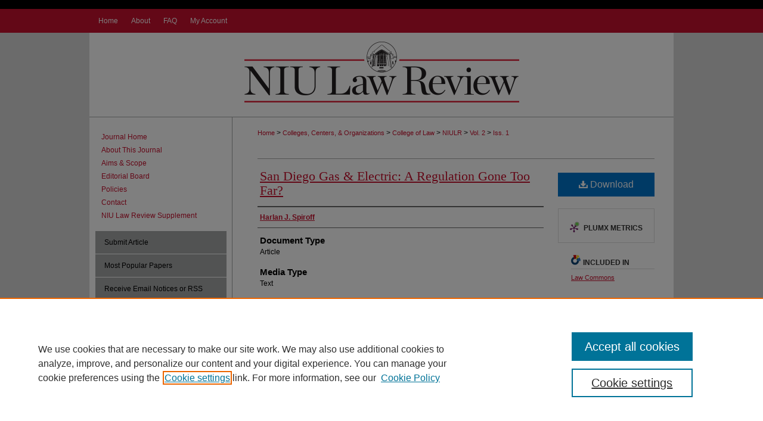

--- FILE ---
content_type: text/html; charset=UTF-8
request_url: https://huskiecommons.lib.niu.edu/niulr/vol2/iss1/6/
body_size: 8469
content:

<!DOCTYPE html>
<html lang="en">
<head><!-- inj yui3-seed: --><script type='text/javascript' src='//cdnjs.cloudflare.com/ajax/libs/yui/3.6.0/yui/yui-min.js'></script><script type='text/javascript' src='//ajax.googleapis.com/ajax/libs/jquery/1.10.2/jquery.min.js'></script><!-- Adobe Analytics --><script type='text/javascript' src='https://assets.adobedtm.com/4a848ae9611a/d0e96722185b/launch-d525bb0064d8.min.js'></script><script type='text/javascript' src=/assets/nr_browser_production.js></script>

<!-- def.1 -->
<meta charset="utf-8">
<meta name="viewport" content="width=device-width">
<title>
"San Diego Gas & Electric: A Regulation Gone Too Far?" by Harlan J. Spiroff
</title>


<!-- FILE article_meta-tags.inc --><!-- FILE: /srv/sequoia/main/data/assets/site/article_meta-tags.inc -->
<meta itemprop="name" content="San Diego Gas &amp; Electric: A Regulation Gone Too Far?">
<meta property="og:title" content="San Diego Gas &amp; Electric: A Regulation Gone Too Far?">
<meta name="twitter:title" content="San Diego Gas &amp; Electric: A Regulation Gone Too Far?">
<meta property="article:author" content="Harlan J. Spiroff">
<meta name="author" content="Harlan J. Spiroff">
<meta name="robots" content="noodp, noydir">
<meta name="description" content="This note analyzes the dissenting view of the Court that the mere imposition of a zoning regulation can affect a permanent or temporary taking of property for which compensation must be paid under the fifth and fourteenth amendments.">
<meta itemprop="description" content="This note analyzes the dissenting view of the Court that the mere imposition of a zoning regulation can affect a permanent or temporary taking of property for which compensation must be paid under the fifth and fourteenth amendments.">
<meta name="twitter:description" content="This note analyzes the dissenting view of the Court that the mere imposition of a zoning regulation can affect a permanent or temporary taking of property for which compensation must be paid under the fifth and fourteenth amendments.">
<meta property="og:description" content="This note analyzes the dissenting view of the Court that the mere imposition of a zoning regulation can affect a permanent or temporary taking of property for which compensation must be paid under the fifth and fourteenth amendments.">
<meta name="keywords" content="law, zoning regulations, compensation, regulatory takings, Fifth Amendment, Fourteenth Amendment">
<meta name="bepress_citation_journal_title" content="Northern Illinois University Law Review">
<meta name="bepress_citation_firstpage" content="143">
<meta name="bepress_citation_lastpage" content="166">
<meta name="bepress_citation_author" content="Spiroff, Harlan J.">
<meta name="bepress_citation_title" content="San Diego Gas &amp; Electric: A Regulation Gone Too Far?">
<meta name="bepress_citation_date" content="1981">
<meta name="bepress_citation_volume" content="2">
<meta name="bepress_citation_issue" content="1">
<!-- FILE: /srv/sequoia/main/data/assets/site/ir_download_link.inc -->
<!-- FILE: /srv/sequoia/main/data/assets/site/article_meta-tags.inc (cont) -->
<meta name="bepress_citation_pdf_url" content="https://huskiecommons.lib.niu.edu/cgi/viewcontent.cgi?article=1832&amp;context=niulr">
<meta name="bepress_citation_abstract_html_url" content="https://huskiecommons.lib.niu.edu/niulr/vol2/iss1/6">
<meta name="bepress_citation_publisher" content="Northern Illinois University Law Review">
<meta name="bepress_citation_online_date" content="2022/6/8">
<meta name="viewport" content="width=device-width">
<!-- Additional Twitter data -->
<meta name="twitter:card" content="summary">
<!-- Additional Open Graph data -->
<meta property="og:type" content="article">
<meta property="og:url" content="https://huskiecommons.lib.niu.edu/niulr/vol2/iss1/6">
<meta property="og:site_name" content="Huskie Commons">




<!-- FILE: article_meta-tags.inc (cont) -->
<meta name="bepress_is_article_cover_page" content="1">


<!-- sh.1 -->
<link rel="stylesheet" href="/niulr/ir-journal-style.css" type="text/css" media="screen">
<link rel="alternate" type="application/rss+xml" title="Northern Illinois University Law Review Newsfeed" href="/niulr/recent.rss">
<link rel="shortcut icon" href="/favicon.ico" type="image/x-icon">

<link type="text/css" rel="stylesheet" href="/assets/floatbox/floatbox.css">
<script type="text/javascript" src="/assets/jsUtilities.js"></script>
<script type="text/javascript" src="/assets/footnoteLinks.js"></script>
<link rel="stylesheet" href="/ir-print.css" type="text/css" media="print">
<!--[if IE]>
<link rel="stylesheet" href="/ir-ie.css" type="text/css" media="screen">
<![endif]-->
<!-- end sh.1 -->




<script type="text/javascript">var pageData = {"page":{"environment":"prod","productName":"bpdg","language":"en","name":"ir_journal:volume:issue:article","businessUnit":"els:rp:st"},"visitor":{}};</script>

</head>
<body >
<!-- FILE /srv/sequoia/main/data/assets/site/ir_journal/header.pregen -->

	<!-- FILE: /srv/sequoia/main/data/assets/site/ir_journal/header_custom.inc --><!-- FILE: /srv/sequoia/main/data/assets/site/mobile_nav.inc --><!--[if !IE]>-->
<script src="/assets/scripts/dc-mobile/dc-responsive-nav.js"></script>

<header id="mobile-nav" class="nav-down device-fixed-height" style="visibility: hidden;">
  
  
  <nav class="nav-collapse">
    <ul>
      <li class="menu-item active device-fixed-width"><a href="https://huskiecommons.lib.niu.edu" title="Home" data-scroll >Home</a></li>
      <li class="menu-item device-fixed-width"><a href="https://huskiecommons.lib.niu.edu/do/search/advanced/" title="Search" data-scroll ><i class="icon-search"></i> Search</a></li>
      <li class="menu-item device-fixed-width"><a href="https://huskiecommons.lib.niu.edu/communities.html" title="Browse" data-scroll >Browse Collections</a></li>
      <li class="menu-item device-fixed-width"><a href="/cgi/myaccount.cgi?context=" title="My Account" data-scroll >My Account</a></li>
      <li class="menu-item device-fixed-width"><a href="https://huskiecommons.lib.niu.edu/about.html" title="About" data-scroll >About</a></li>
      <li class="menu-item device-fixed-width"><a href="https://network.bepress.com" title="Digital Commons Network" data-scroll ><img width="16" height="16" alt="DC Network" style="vertical-align:top;" src="/assets/md5images/8e240588cf8cd3a028768d4294acd7d3.png"> Digital Commons Network™</a></li>
    </ul>
  </nav>
</header>

<script src="/assets/scripts/dc-mobile/dc-mobile-nav.js"></script>
<!--<![endif]-->
<!-- FILE: /srv/sequoia/main/data/assets/site/ir_journal/header_custom.inc (cont) -->



<div id="niulr">
	<div id="container">
		<a href="#main" class="skiplink" accesskey="2" >Skip to main content</a>

		
			<div id="navigation">
				<!-- FILE: /srv/sequoia/main/data/assets/site/ir_navigation.inc --><div id="tabs" role="navigation" aria-label="Main"><ul><li id="tabone"><a href="https://huskiecommons.lib.niu.edu" title="Home" ><span>Home</span></a></li><li id="tabtwo"><a href="https://huskiecommons.lib.niu.edu/about.html" title="About" ><span>About</span></a></li><li id="tabthree"><a href="https://huskiecommons.lib.niu.edu/faq.html" title="FAQ" ><span>FAQ</span></a></li><li id="tabfour"><a href="https://huskiecommons.lib.niu.edu/cgi/myaccount.cgi?context=" title="My Account" ><span>My Account</span></a></li></ul></div>


<!-- FILE: /srv/sequoia/main/data/assets/site/ir_journal/header_custom.inc (cont) -->
			</div>			
					
			<div id="header">
				<a href="https://huskiecommons.lib.niu.edu/niulr" id="banner_link" title="Northern Illinois University Law Review" >
					<img id="banner_image" alt="Northern Illinois University Law Review" width='980' height='142' src="/assets/md5images/0e1ee01dc682fa3471235f7381f07276.png">
				</a>	
				
			</div>
			
			
		<div id="wrapper">
			<div id="content">
				<div id="main" class="text">					
					<!-- FILE: /srv/sequoia/main/data/journals/huskiecommons.lib.niu.edu/niulr/assets/ir_breadcrumb.inc -->
	<ul id="pager">
		<li>&nbsp;</li>
		 
		<li>&nbsp;</li> 
		
	</ul>

<div class="crumbs">
	<p>
		

		
		
		
			<a href="https://huskiecommons.lib.niu.edu" class="ignore" >Home</a>
		
		
		
		
		
		
		
		
		 &gt; 
			<a href="https://huskiecommons.lib.niu.edu/allunits" class="ignore" >Colleges, Centers, & Organizations</a>
		
		
		
		
		
		 &gt; 
			<a href="https://huskiecommons.lib.niu.edu/clg-law" class="ignore" >College of Law</a>
		
		
		
		
		
		 &gt; 
			<a href="https://huskiecommons.lib.niu.edu/niulr" class="ignore" >NIULR</a>
		
		
		
		 &gt; 
			<a href="https://huskiecommons.lib.niu.edu/niulr/vol2" class="ignore" >Vol. 2</a>
		
		
		
		
		
		
		 &gt; 
			<a href="https://huskiecommons.lib.niu.edu/niulr/vol2/iss1" class="ignore" >Iss. 1</a>
		
		
		
		
		
	</p>
</div>

<div class="clear">&nbsp;</div>
<!-- FILE: /srv/sequoia/main/data/assets/site/ir_journal/header_custom.inc (cont) -->
					
						<!-- FILE: /srv/sequoia/main/data/assets/site/ir_journal/volume/issue/ir_journal_logo.inc -->





 





<!-- FILE: /srv/sequoia/main/data/assets/site/ir_journal/header_custom.inc (cont) -->
					

<!-- FILE: /srv/sequoia/main/data/assets/site/ir_journal/header.pregen (cont) -->

<script type="text/javascript" src="/assets/floatbox/floatbox.js"></script>
<!-- FILE: /srv/sequoia/main/data/assets/site/ir_journal/article_info.inc --><!-- FILE: /srv/sequoia/main/data/assets/site/openurl.inc -->
<!-- FILE: /srv/sequoia/main/data/assets/site/ir_journal/article_info.inc (cont) -->
<!-- FILE: /srv/sequoia/main/data/assets/site/ir_download_link.inc -->
<!-- FILE: /srv/sequoia/main/data/assets/site/ir_journal/article_info.inc (cont) -->
<!-- FILE: /srv/sequoia/main/data/assets/site/ir_journal/ir_article_header.inc --><div id="sub">
<div id="alpha"><!-- FILE: /srv/sequoia/main/data/assets/site/ir_journal/article_info.inc (cont) --><div id='title' class='element'>
<h1><a href='https://huskiecommons.lib.niu.edu/cgi/viewcontent.cgi?article=1832&amp;context=niulr'>San Diego Gas & Electric: A Regulation Gone Too Far?</a></h1>
</div>
<div class='clear'></div>
<div id='authors' class='element'>
<h2 class='visually-hidden'>Authors</h2>
<p class="author"><a href='https://huskiecommons.lib.niu.edu/do/search/?q=author%3A%22Harlan%20J.%20Spiroff%22&start=0&context=26837939'><strong>Harlan J. Spiroff</strong></a><br />
</p></div>
<div class='clear'></div>
<div id='document_type' class='element'>
<h2 class='field-heading'>Document Type</h2>
<p>Article</p>
</div>
<div class='clear'></div>
<div id='media_type' class='element'>
<h2 class='field-heading'>Media Type</h2>
<p>Text</p>
</div>
<div class='clear'></div>
<div id='abstract' class='element'>
<h2 class='field-heading'>Abstract</h2>
<p>This note analyzes the dissenting view of the Court that the mere imposition of a zoning regulation can affect a permanent or temporary taking of property for which compensation must be paid under the fifth and fourteenth amendments.</p>
</div>
<div class='clear'></div>
<div id='fpage' class='element'>
<h2 class='field-heading'>First Page</h2>
<p>143</p>
</div>
<div class='clear'></div>
<div id='lpage' class='element'>
<h2 class='field-heading'>Last Page</h2>
<p>166</p>
</div>
<div class='clear'></div>
<div id='publication_date' class='element'>
<h2 class='field-heading'>Publication Date</h2>
<p>11-1-1981</p>
</div>
<div class='clear'></div>
<div id='department' class='element'>
<h2 class='field-heading'>Department</h2>
<p>College of Law</p>
</div>
<div class='clear'></div>
<div id='issn' class='element'>
<h2 class='field-heading'>ISSN</h2>
<p>0734-1490</p>
</div>
<div class='clear'></div>
<div id='language' class='element'>
<h2 class='field-heading'>Language</h2>
<p>eng</p>
</div>
<div class='clear'></div>
<div id='publisher' class='element'>
<h2 class='field-heading'>Publisher</h2>
<p>Northern Illinois University Law Review</p>
</div>
<div class='clear'></div>
<div id='recommended_citation' class='element'>
<h2 class='field-heading'>Recommended Citation</h2>
<!-- FILE: /srv/sequoia/main/data/huskiecommons.lib.niu.edu/assets/ir_journal/ir_citation.inc -->
<p class="citation">
Spiroff, Harlan J.
(1981)
"San Diego Gas &amp; Electric: A Regulation Gone Too Far?,"
<em>Northern Illinois University Law Review</em>: Vol. 2:
Iss.
1, Article 6.
<br>
</p>
<!-- FILE: /srv/sequoia/main/data/assets/site/ir_journal/article_info.inc (cont) --></div>
<div class='clear'></div>
<div id='custom_citation' class='element'>
<h2 class='field-heading'>Suggested Citation</h2>
<p>Harlan J. Spiroff, Note, San Diego Gas & Electric: A Regulation Gone Too Far?, 2 N. Ill. U. L. Rev. 143 (1981).</p>
</div>
<div class='clear'></div>
</div>
    </div>
    <div id='beta_7-3'>
<!-- FILE: /srv/sequoia/main/data/assets/site/info_box_7_3.inc --><!-- FILE: /srv/sequoia/main/data/assets/site/openurl.inc -->
<!-- FILE: /srv/sequoia/main/data/assets/site/info_box_7_3.inc (cont) -->
<!-- FILE: /srv/sequoia/main/data/assets/site/ir_download_link.inc -->
<!-- FILE: /srv/sequoia/main/data/assets/site/info_box_7_3.inc (cont) -->
	<!-- FILE: /srv/sequoia/main/data/assets/site/info_box_download_button.inc --><div class="aside download-button">
      <a id="pdf" class="btn" href="https://huskiecommons.lib.niu.edu/cgi/viewcontent.cgi?article=1832&amp;context=niulr" title="PDF (1.7&nbsp;MB) opens in new window" target="_blank" > 
    	<i class="icon-download-alt" aria-hidden="true"></i>
        Download
      </a>
</div>
<!-- FILE: /srv/sequoia/main/data/assets/site/info_box_7_3.inc (cont) -->
	<!-- FILE: /srv/sequoia/main/data/assets/site/info_box_embargo.inc -->
<!-- FILE: /srv/sequoia/main/data/assets/site/info_box_7_3.inc (cont) -->
<!-- FILE: /srv/sequoia/main/data/assets/site/info_box_custom_upper.inc -->
<!-- FILE: /srv/sequoia/main/data/assets/site/info_box_7_3.inc (cont) -->
<!-- FILE: /srv/sequoia/main/data/assets/site/info_box_openurl.inc -->
<!-- FILE: /srv/sequoia/main/data/assets/site/info_box_7_3.inc (cont) -->
<!-- FILE: /srv/sequoia/main/data/assets/site/info_box_article_metrics.inc -->
<div id="article-stats" class="aside hidden">
    <p class="article-downloads-wrapper hidden"><span id="article-downloads"></span> DOWNLOADS</p>
    <p class="article-stats-date hidden">Since June 08, 2022</p>
    <p class="article-plum-metrics">
        <a href="https://plu.mx/plum/a/?repo_url=https://huskiecommons.lib.niu.edu/niulr/vol2/iss1/6" class="plumx-plum-print-popup plum-bigben-theme" data-badge="true" data-hide-when-empty="true" ></a>
    </p>
</div>
<script type="text/javascript" src="//cdn.plu.mx/widget-popup.js"></script>
<!-- Article Download Counts -->
<script type="text/javascript" src="/assets/scripts/article-downloads.pack.js"></script>
<script type="text/javascript">
    insertDownloads(29617601);
</script>
<!-- Add border to Plum badge & download counts when visible -->
<script>
// bind to event when PlumX widget loads
jQuery('body').bind('plum:widget-load', function(e){
// if Plum badge is visible
  if (jQuery('.PlumX-Popup').length) {
// remove 'hidden' class
  jQuery('#article-stats').removeClass('hidden');
  jQuery('.article-stats-date').addClass('plum-border');
  }
});
// bind to event when page loads
jQuery(window).bind('load',function(e){
// if DC downloads are visible
  if (jQuery('#article-downloads').text().length > 0) {
// add border to aside
  jQuery('#article-stats').removeClass('hidden');
  }
});
</script>
<!-- Adobe Analytics: Download Click Tracker -->
<script>
$(function() {
  // Download button click event tracker for PDFs
  $(".aside.download-button").on("click", "a#pdf", function(event) {
    pageDataTracker.trackEvent('navigationClick', {
      link: {
          location: 'aside download-button',
          name: 'pdf'
      }
    });
  });
  // Download button click event tracker for native files
  $(".aside.download-button").on("click", "a#native", function(event) {
    pageDataTracker.trackEvent('navigationClick', {
        link: {
            location: 'aside download-button',
            name: 'native'
        }
     });
  });
});
</script>
<!-- FILE: /srv/sequoia/main/data/assets/site/info_box_7_3.inc (cont) -->
	<!-- FILE: /srv/sequoia/main/data/assets/site/info_box_disciplines.inc -->
	<div id="beta-disciplines" class="aside">
		<h4>Included in</h4>
	<p>
					<a href="https://network.bepress.com/hgg/discipline/578" title="Law Commons" >Law Commons</a>
	</p>
	</div>
<!-- FILE: /srv/sequoia/main/data/assets/site/info_box_7_3.inc (cont) -->
<!-- FILE: /srv/sequoia/main/data/assets/site/bookmark_widget.inc -->
<div id="share" class="aside">
<h2>Share</h2>
	<div class="a2a_kit a2a_kit_size_24 a2a_default_style">
    	<a class="a2a_button_facebook"></a>
    	<a class="a2a_button_linkedin"></a>
		<a class="a2a_button_whatsapp"></a>
		<a class="a2a_button_email"></a>
    	<a class="a2a_dd"></a>
    	<script async src="https://static.addtoany.com/menu/page.js"></script>
	</div>
</div>
<!-- FILE: /srv/sequoia/main/data/assets/site/info_box_7_3.inc (cont) -->
<!-- FILE: /srv/sequoia/main/data/assets/site/info_box_geolocate.inc --><!-- FILE: /srv/sequoia/main/data/assets/site/ir_geolocate_enabled_and_displayed.inc -->
<!-- FILE: /srv/sequoia/main/data/assets/site/info_box_geolocate.inc (cont) -->
<!-- FILE: /srv/sequoia/main/data/assets/site/info_box_7_3.inc (cont) -->
	<!-- FILE: /srv/sequoia/main/data/assets/site/zotero_coins.inc -->
<span class="Z3988" title="ctx_ver=Z39.88-2004&amp;rft_val_fmt=info%3Aofi%2Ffmt%3Akev%3Amtx%3Ajournal&amp;rft_id=https%3A%2F%2Fhuskiecommons.lib.niu.edu%2Fniulr%2Fvol2%2Fiss1%2F6&amp;rft.atitle=San%20Diego%20Gas%20%26%20Electric%3A%20A%20Regulation%20Gone%20Too%20Far%3F&amp;rft.aufirst=Harlan&amp;rft.aulast=Spiroff&amp;rft.jtitle=Northern%20Illinois%20University%20Law%20Review&amp;rft.volume=2&amp;rft.issue=1&amp;rft.spage=143&amp;rft.epage=166&amp;rft.date=1981-11-01">COinS</span>
<!-- FILE: /srv/sequoia/main/data/assets/site/info_box_7_3.inc (cont) -->
<!-- FILE: /srv/sequoia/main/data/assets/site/info_box_custom_lower.inc -->
<!-- FILE: /srv/sequoia/main/data/assets/site/info_box_7_3.inc (cont) -->
<!-- FILE: /srv/sequoia/main/data/assets/site/ir_journal/article_info.inc (cont) --></div>
<div class='clear'>&nbsp;</div>
<!-- FILE: /srv/sequoia/main/data/assets/site/ir_journal/ir_article_custom_fields.inc -->
<!-- FILE: /srv/sequoia/main/data/assets/site/ir_journal/article_info.inc (cont) -->
	<!-- FILE: /srv/sequoia/main/data/assets/site/ir_display_pdf.inc -->
<div class='clear'>&nbsp;</div>
<div id="display-pdf">
   <object type='application/pdf' data='https://huskiecommons.lib.niu.edu/cgi/viewcontent.cgi?article=1832&amp;context=niulr#toolbar=0&amp;navpanes=0&amp;scrollbar=1' width='660' height='460'>
      <div id="message">
<p>To view the content in your browser, please <a href="https://get.adobe.com/reader/" title="Adobe - Adobe Reader download" >download Adobe Reader</a> or, alternately, <br>
you may <a href="https://huskiecommons.lib.niu.edu/cgi/viewcontent.cgi?article=1832&amp;context=niulr" >Download</a> the file to your hard drive.</p>
 <p> NOTE: The latest versions of Adobe Reader do not support viewing <acronym title="Portable Document Format">PDF</acronym> files within Firefox on Mac OS and if you are using a modern (Intel) Mac, there is no official plugin for viewing <acronym title="Portable Document Format">PDF</acronym> files within the browser window.  </p>
   </object>
</div>
<div class='clear'>&nbsp;</div>
<!-- FILE: /srv/sequoia/main/data/assets/site/ir_journal/article_info.inc (cont) -->
<!-- FILE: /srv/sequoia/main/data/assets/site/ir_journal/volume/issue/article/index.html (cont) --> 

<!-- FILE /srv/sequoia/main/data/assets/site/ir_journal/footer.pregen -->

	<!-- FILE: /srv/sequoia/main/data/assets/site/ir_journal/footer_custom_7_8.inc -->				</div>

<div class="verticalalign">&nbsp;</div>
<div class="clear">&nbsp;</div>

			</div>

				<div id="sidebar">
					<!-- FILE: /srv/sequoia/main/data/assets/site/ir_journal/ir_journal_sidebar_7_8.inc -->

	<!-- FILE: /srv/sequoia/main/data/journals/huskiecommons.lib.niu.edu/niulr/assets/ir_journal_sidebar_links_7_8.inc --><ul class="sb-custom-journal">
	<li class="sb-home">
		<a href="https://huskiecommons.lib.niu.edu/niulr" title="Northern Illinois University Law Review" accesskey="1" >
				Journal Home
		</a>
	</li>
		<li class="sb-about">
			<a href="https://huskiecommons.lib.niu.edu/niulr/about.html" >
				About This Journal
			</a>
		</li>
		<li class="sb-aims">
			<a href="https://huskiecommons.lib.niu.edu/niulr/aimsandscope.html" >
				Aims & Scope
			</a>
		</li>
		<li class="sb-ed-board">
			<a href="https://huskiecommons.lib.niu.edu/niulr/editorialboard.html" >
				Editorial Board
			</a>
		</li>
		<li class="sb-policies">
			<a href="https://huskiecommons.lib.niu.edu/niulr/policies.html" >
				Policies
			</a>
		</li>
		<li class="sb-contact">
			<a href="https://huskiecommons.lib.niu.edu/niulr/contact.html" >
				Contact
			</a>
		</li>
			<li class="sb-contact">
			<a href="https://huskiecommons.lib.niu.edu/niulr/supplement.html" >
				NIU Law Review Supplement
			</a>
		</li>
</ul><!-- FILE: /srv/sequoia/main/data/assets/site/ir_journal/ir_journal_sidebar_7_8.inc (cont) -->
		<!-- FILE: /srv/sequoia/main/data/assets/site/urc_badge.inc -->
<!-- FILE: /srv/sequoia/main/data/assets/site/ir_journal/ir_journal_sidebar_7_8.inc (cont) -->
		<!-- FILE: /srv/sequoia/main/data/assets/site/lrc_badge.inc -->
<!-- FILE: /srv/sequoia/main/data/assets/site/ir_journal/ir_journal_sidebar_7_8.inc (cont) -->
	<!-- FILE: /srv/sequoia/main/data/assets/site/ir_journal/ir_journal_navcontainer_7_8.inc --><div id="navcontainer">
	<ul id="navlist">
			<li class="sb-submit">
				<a href="https://huskiecommons.lib.niu.edu/cgi/submit.cgi?context=niulr" title="Submit Article to Northern Illinois University Law Review" >
					Submit Article
				</a>
			</li>
			<li class="sb-popular">
				<a href="https://huskiecommons.lib.niu.edu/niulr/topdownloads.html" title="View the top downloaded papers" >
						Most Popular Papers
				</a>
			</li>
			<li class="sb-rss">
				<a href="https://huskiecommons.lib.niu.edu/niulr/announcements.html" title="Receive notifications of new content" >
					Receive Email Notices or RSS
				</a>
			</li>
	</ul>
<!-- FILE: /srv/sequoia/main/data/assets/site/ir_journal/ir_journal_special_issue_7_8.inc -->
<!-- FILE: /srv/sequoia/main/data/assets/site/ir_journal/ir_journal_navcontainer_7_8.inc (cont) -->
</div><!-- FILE: /srv/sequoia/main/data/assets/site/ir_journal/ir_journal_sidebar_7_8.inc (cont) -->
	<!-- FILE: /srv/sequoia/main/data/assets/site/ir_journal/ir_journal_sidebar_search_7_8.inc --><div class="sidebar-search">
	<form method="post" action="https://huskiecommons.lib.niu.edu/cgi/redirect.cgi" id="browse">
		<label for="url">
			Select an issue:
		</label>
			<br>
		<!-- FILE: /srv/sequoia/main/data/assets/site/ir_journal/ir_journal_volume_issue_popup_7_8.inc --><div>
	<span class="border">
								<select name="url" id="url">
							<option value="https://huskiecommons.lib.niu.edu/niulr/all_issues.html">
								All Issues
							</option>
										<option value="https://huskiecommons.lib.niu.edu/niulr/vol45/iss3">
											Vol. 45, 
											Iss. 3
										</option>
										<option value="https://huskiecommons.lib.niu.edu/niulr/vol45/iss2">
											Vol. 45, 
											Iss. 2
										</option>
										<option value="https://huskiecommons.lib.niu.edu/niulr/vol45/iss1">
											Vol. 45, 
											Iss. 1
										</option>
										<option value="https://huskiecommons.lib.niu.edu/niulr/vol44/iss3">
											Vol. 44, 
											Iss. 3
										</option>
										<option value="https://huskiecommons.lib.niu.edu/niulr/vol44/iss2">
											Vol. 44, 
											Iss. 2
										</option>
										<option value="https://huskiecommons.lib.niu.edu/niulr/vol44/iss1">
											Vol. 44, 
											Iss. 1
										</option>
										<option value="https://huskiecommons.lib.niu.edu/niulr/vol43/iss3">
											Vol. 43, 
											Iss. 3
										</option>
										<option value="https://huskiecommons.lib.niu.edu/niulr/vol43/iss2">
											Vol. 43, 
											Iss. 2
										</option>
										<option value="https://huskiecommons.lib.niu.edu/niulr/vol43/iss1">
											Vol. 43, 
											Iss. 1
										</option>
										<option value="https://huskiecommons.lib.niu.edu/niulr/vol42/iss3">
											Vol. 42, 
											Iss. 3
										</option>
										<option value="https://huskiecommons.lib.niu.edu/niulr/vol42/iss2">
											Vol. 42, 
											Iss. 2
										</option>
										<option value="https://huskiecommons.lib.niu.edu/niulr/vol42/iss1">
											Vol. 42, 
											Iss. 1
										</option>
										<option value="https://huskiecommons.lib.niu.edu/niulr/vol41/iss3">
											Vol. 41, 
											Iss. 3
										</option>
										<option value="https://huskiecommons.lib.niu.edu/niulr/vol41/iss2">
											Vol. 41, 
											Iss. 2
										</option>
										<option value="https://huskiecommons.lib.niu.edu/niulr/vol41/iss1">
											Vol. 41, 
											Iss. 1
										</option>
										<option value="https://huskiecommons.lib.niu.edu/niulr/vol40/iss3">
											Vol. 40, 
											Iss. 3
										</option>
										<option value="https://huskiecommons.lib.niu.edu/niulr/vol40/iss2">
											Vol. 40, 
											Iss. 2
										</option>
										<option value="https://huskiecommons.lib.niu.edu/niulr/vol40/iss1">
											Vol. 40, 
											Iss. 1
										</option>
										<option value="https://huskiecommons.lib.niu.edu/niulr/vol39/iss3">
											Vol. 39, 
											Iss. 3
										</option>
										<option value="https://huskiecommons.lib.niu.edu/niulr/vol39/iss2">
											Vol. 39, 
											Iss. 2
										</option>
										<option value="https://huskiecommons.lib.niu.edu/niulr/vol39/iss1">
											Vol. 39, 
											Iss. 1
										</option>
										<option value="https://huskiecommons.lib.niu.edu/niulr/vol38/iss3">
											Vol. 38, 
											Iss. 3
										</option>
										<option value="https://huskiecommons.lib.niu.edu/niulr/vol38/iss2">
											Vol. 38, 
											Iss. 2
										</option>
										<option value="https://huskiecommons.lib.niu.edu/niulr/vol38/iss1">
											Vol. 38, 
											Iss. 1
										</option>
										<option value="https://huskiecommons.lib.niu.edu/niulr/vol37/iss3">
											Vol. 37, 
											Iss. 3
										</option>
										<option value="https://huskiecommons.lib.niu.edu/niulr/vol37/iss2">
											Vol. 37, 
											Iss. 2
										</option>
										<option value="https://huskiecommons.lib.niu.edu/niulr/vol37/iss1">
											Vol. 37, 
											Iss. 1
										</option>
										<option value="https://huskiecommons.lib.niu.edu/niulr/vol36/iss3">
											Vol. 36, 
											Iss. 3
										</option>
										<option value="https://huskiecommons.lib.niu.edu/niulr/vol36/iss2">
											Vol. 36, 
											Iss. 2
										</option>
										<option value="https://huskiecommons.lib.niu.edu/niulr/vol36/iss1">
											Vol. 36, 
											Iss. 1
										</option>
										<option value="https://huskiecommons.lib.niu.edu/niulr/vol35/iss3">
											Vol. 35, 
											Iss. 3
										</option>
										<option value="https://huskiecommons.lib.niu.edu/niulr/vol35/iss2">
											Vol. 35, 
											Iss. 2
										</option>
										<option value="https://huskiecommons.lib.niu.edu/niulr/vol35/iss1">
											Vol. 35, 
											Iss. 1
										</option>
										<option value="https://huskiecommons.lib.niu.edu/niulr/vol34/iss3">
											Vol. 34, 
											Iss. 3
										</option>
										<option value="https://huskiecommons.lib.niu.edu/niulr/vol34/iss2">
											Vol. 34, 
											Iss. 2
										</option>
										<option value="https://huskiecommons.lib.niu.edu/niulr/vol34/iss1">
											Vol. 34, 
											Iss. 1
										</option>
										<option value="https://huskiecommons.lib.niu.edu/niulr/vol33/iss3">
											Vol. 33, 
											Iss. 3
										</option>
										<option value="https://huskiecommons.lib.niu.edu/niulr/vol33/iss2">
											Vol. 33, 
											Iss. 2
										</option>
										<option value="https://huskiecommons.lib.niu.edu/niulr/vol33/iss1">
											Vol. 33, 
											Iss. 1
										</option>
										<option value="https://huskiecommons.lib.niu.edu/niulr/vol32/iss3">
											Vol. 32, 
											Iss. 3
										</option>
										<option value="https://huskiecommons.lib.niu.edu/niulr/vol32/iss2">
											Vol. 32, 
											Iss. 2
										</option>
										<option value="https://huskiecommons.lib.niu.edu/niulr/vol32/iss1">
											Vol. 32, 
											Iss. 1
										</option>
										<option value="https://huskiecommons.lib.niu.edu/niulr/vol31/iss3">
											Vol. 31, 
											Iss. 3
										</option>
										<option value="https://huskiecommons.lib.niu.edu/niulr/vol31/iss2">
											Vol. 31, 
											Iss. 2
										</option>
										<option value="https://huskiecommons.lib.niu.edu/niulr/vol31/iss1">
											Vol. 31, 
											Iss. 1
										</option>
										<option value="https://huskiecommons.lib.niu.edu/niulr/vol30/iss3">
											Vol. 30, 
											Iss. 3
										</option>
										<option value="https://huskiecommons.lib.niu.edu/niulr/vol30/iss2">
											Vol. 30, 
											Iss. 2
										</option>
										<option value="https://huskiecommons.lib.niu.edu/niulr/vol30/iss1">
											Vol. 30, 
											Iss. 1
										</option>
										<option value="https://huskiecommons.lib.niu.edu/niulr/vol29/iss3">
											Vol. 29, 
											Iss. 3
										</option>
										<option value="https://huskiecommons.lib.niu.edu/niulr/vol29/iss2">
											Vol. 29, 
											Iss. 2
										</option>
										<option value="https://huskiecommons.lib.niu.edu/niulr/vol29/iss1">
											Vol. 29, 
											Iss. 1
										</option>
										<option value="https://huskiecommons.lib.niu.edu/niulr/vol28/iss3">
											Vol. 28, 
											Iss. 3
										</option>
										<option value="https://huskiecommons.lib.niu.edu/niulr/vol28/iss2">
											Vol. 28, 
											Iss. 2
										</option>
										<option value="https://huskiecommons.lib.niu.edu/niulr/vol28/iss1">
											Vol. 28, 
											Iss. 1
										</option>
										<option value="https://huskiecommons.lib.niu.edu/niulr/vol27/iss3">
											Vol. 27, 
											Iss. 3
										</option>
										<option value="https://huskiecommons.lib.niu.edu/niulr/vol27/iss2">
											Vol. 27, 
											Iss. 2
										</option>
										<option value="https://huskiecommons.lib.niu.edu/niulr/vol27/iss1">
											Vol. 27, 
											Iss. 1
										</option>
										<option value="https://huskiecommons.lib.niu.edu/niulr/vol26/iss3">
											Vol. 26, 
											Iss. 3
										</option>
										<option value="https://huskiecommons.lib.niu.edu/niulr/vol26/iss2">
											Vol. 26, 
											Iss. 2
										</option>
										<option value="https://huskiecommons.lib.niu.edu/niulr/vol26/iss1">
											Vol. 26, 
											Iss. 1
										</option>
										<option value="https://huskiecommons.lib.niu.edu/niulr/vol25/iss3">
											Vol. 25, 
											Iss. 3
										</option>
										<option value="https://huskiecommons.lib.niu.edu/niulr/vol25/iss2">
											Vol. 25, 
											Iss. 2
										</option>
										<option value="https://huskiecommons.lib.niu.edu/niulr/vol25/iss1">
											Vol. 25, 
											Iss. 1
										</option>
										<option value="https://huskiecommons.lib.niu.edu/niulr/vol24/iss3">
											Vol. 24, 
											Iss. 3
										</option>
										<option value="https://huskiecommons.lib.niu.edu/niulr/vol24/iss2">
											Vol. 24, 
											Iss. 2
										</option>
										<option value="https://huskiecommons.lib.niu.edu/niulr/vol24/iss1">
											Vol. 24, 
											Iss. 1
										</option>
										<option value="https://huskiecommons.lib.niu.edu/niulr/vol23/iss3">
											Vol. 23, 
											Iss. 3
										</option>
										<option value="https://huskiecommons.lib.niu.edu/niulr/vol23/iss2">
											Vol. 23, 
											Iss. 2
										</option>
										<option value="https://huskiecommons.lib.niu.edu/niulr/vol23/iss1">
											Vol. 23, 
											Iss. 1
										</option>
										<option value="https://huskiecommons.lib.niu.edu/niulr/vol22/iss3">
											Vol. 22, 
											Iss. 3
										</option>
										<option value="https://huskiecommons.lib.niu.edu/niulr/vol22/iss2">
											Vol. 22, 
											Iss. 2
										</option>
										<option value="https://huskiecommons.lib.niu.edu/niulr/vol22/iss1">
											Vol. 22, 
											Iss. 1
										</option>
										<option value="https://huskiecommons.lib.niu.edu/niulr/vol21/iss2">
											Vol. 21, 
											Iss. 2
										</option>
										<option value="https://huskiecommons.lib.niu.edu/niulr/vol21/iss1">
											Vol. 21, 
											Iss. 1
										</option>
										<option value="https://huskiecommons.lib.niu.edu/niulr/vol20/iss2">
											Vol. 20, 
											Iss. 2
										</option>
										<option value="https://huskiecommons.lib.niu.edu/niulr/vol20/iss1">
											Vol. 20, 
											Iss. 1
										</option>
										<option value="https://huskiecommons.lib.niu.edu/niulr/vol19/iss3">
											Vol. 19, 
											Iss. 3
										</option>
										<option value="https://huskiecommons.lib.niu.edu/niulr/vol19/iss2">
											Vol. 19, 
											Iss. 2
										</option>
										<option value="https://huskiecommons.lib.niu.edu/niulr/vol19/iss1">
											Vol. 19, 
											Iss. 1
										</option>
										<option value="https://huskiecommons.lib.niu.edu/niulr/vol18/iss3">
											Vol. 18, 
											Iss. 3
										</option>
										<option value="https://huskiecommons.lib.niu.edu/niulr/vol18/iss2">
											Vol. 18, 
											Iss. 2
										</option>
										<option value="https://huskiecommons.lib.niu.edu/niulr/vol18/iss1">
											Vol. 18, 
											Iss. 1
										</option>
										<option value="https://huskiecommons.lib.niu.edu/niulr/vol17/iss3">
											Vol. 17, 
											Iss. 3
										</option>
										<option value="https://huskiecommons.lib.niu.edu/niulr/vol17/iss2">
											Vol. 17, 
											Iss. 2
										</option>
										<option value="https://huskiecommons.lib.niu.edu/niulr/vol17/iss1">
											Vol. 17, 
											Iss. 1
										</option>
										<option value="https://huskiecommons.lib.niu.edu/niulr/vol16/iss3">
											Vol. 16, 
											Iss. 3
										</option>
										<option value="https://huskiecommons.lib.niu.edu/niulr/vol16/iss2">
											Vol. 16, 
											Iss. 2
										</option>
										<option value="https://huskiecommons.lib.niu.edu/niulr/vol16/iss1">
											Vol. 16, 
											Iss. 1
										</option>
										<option value="https://huskiecommons.lib.niu.edu/niulr/vol15/iss3">
											Vol. 15, 
											Iss. 3
										</option>
										<option value="https://huskiecommons.lib.niu.edu/niulr/vol15/iss2">
											Vol. 15, 
											Iss. 2
										</option>
										<option value="https://huskiecommons.lib.niu.edu/niulr/vol15/iss1">
											Vol. 15, 
											Iss. 1
										</option>
										<option value="https://huskiecommons.lib.niu.edu/niulr/vol14/iss3">
											Vol. 14, 
											Iss. 3
										</option>
										<option value="https://huskiecommons.lib.niu.edu/niulr/vol14/iss2">
											Vol. 14, 
											Iss. 2
										</option>
										<option value="https://huskiecommons.lib.niu.edu/niulr/vol14/iss1">
											Vol. 14, 
											Iss. 1
										</option>
										<option value="https://huskiecommons.lib.niu.edu/niulr/vol13/iss3">
											Vol. 13, 
											Iss. 3
										</option>
										<option value="https://huskiecommons.lib.niu.edu/niulr/vol13/iss2">
											Vol. 13, 
											Iss. 2
										</option>
										<option value="https://huskiecommons.lib.niu.edu/niulr/vol13/iss1">
											Vol. 13, 
											Iss. 1
										</option>
										<option value="https://huskiecommons.lib.niu.edu/niulr/vol12/iss3">
											Vol. 12, 
											Iss. 3
										</option>
										<option value="https://huskiecommons.lib.niu.edu/niulr/vol12/iss2">
											Vol. 12, 
											Iss. 2
										</option>
										<option value="https://huskiecommons.lib.niu.edu/niulr/vol12/iss1">
											Vol. 12, 
											Iss. 1
										</option>
										<option value="https://huskiecommons.lib.niu.edu/niulr/vol11/iss2">
											Vol. 11, 
											Iss. 2
										</option>
										<option value="https://huskiecommons.lib.niu.edu/niulr/vol11/iss1">
											Vol. 11, 
											Iss. 1
										</option>
										<option value="https://huskiecommons.lib.niu.edu/niulr/vol10/iss3">
											Vol. 10, 
											Iss. 3
										</option>
										<option value="https://huskiecommons.lib.niu.edu/niulr/vol10/iss2">
											Vol. 10, 
											Iss. 2
										</option>
										<option value="https://huskiecommons.lib.niu.edu/niulr/vol10/iss1">
											Vol. 10, 
											Iss. 1
										</option>
										<option value="https://huskiecommons.lib.niu.edu/niulr/vol9/iss3">
											Vol. 9, 
											Iss. 3
										</option>
										<option value="https://huskiecommons.lib.niu.edu/niulr/vol9/iss2">
											Vol. 9, 
											Iss. 2
										</option>
										<option value="https://huskiecommons.lib.niu.edu/niulr/vol9/iss1">
											Vol. 9, 
											Iss. 1
										</option>
										<option value="https://huskiecommons.lib.niu.edu/niulr/vol8/iss3">
											Vol. 8, 
											Iss. 3
										</option>
										<option value="https://huskiecommons.lib.niu.edu/niulr/vol8/iss2">
											Vol. 8, 
											Iss. 2
										</option>
										<option value="https://huskiecommons.lib.niu.edu/niulr/vol8/iss1">
											Vol. 8, 
											Iss. 1
										</option>
										<option value="https://huskiecommons.lib.niu.edu/niulr/vol7/iss2">
											Vol. 7, 
											Iss. 2
										</option>
										<option value="https://huskiecommons.lib.niu.edu/niulr/vol7/iss1">
											Vol. 7, 
											Iss. 1
										</option>
										<option value="https://huskiecommons.lib.niu.edu/niulr/vol6/iss2">
											Vol. 6, 
											Iss. 2
										</option>
										<option value="https://huskiecommons.lib.niu.edu/niulr/vol6/iss1">
											Vol. 6, 
											Iss. 1
										</option>
										<option value="https://huskiecommons.lib.niu.edu/niulr/vol5/iss2">
											Vol. 5, 
											Iss. 2
										</option>
										<option value="https://huskiecommons.lib.niu.edu/niulr/vol5/iss1">
											Vol. 5, 
											Iss. 1
										</option>
										<option value="https://huskiecommons.lib.niu.edu/niulr/vol4/iss2">
											Vol. 4, 
											Iss. 2
										</option>
										<option value="https://huskiecommons.lib.niu.edu/niulr/vol4/iss1">
											Vol. 4, 
											Iss. 1
										</option>
										<option value="https://huskiecommons.lib.niu.edu/niulr/vol3/iss2">
											Vol. 3, 
											Iss. 2
										</option>
										<option value="https://huskiecommons.lib.niu.edu/niulr/vol3/iss1">
											Vol. 3, 
											Iss. 1
										</option>
										<option value="https://huskiecommons.lib.niu.edu/niulr/vol2/iss2">
											Vol. 2, 
											Iss. 2
										</option>
										<option value="https://huskiecommons.lib.niu.edu/niulr/vol2/iss1">
											Vol. 2, 
											Iss. 1
										</option>
										<option value="https://huskiecommons.lib.niu.edu/niulr/vol1/iss2">
											Vol. 1, 
											Iss. 2
										</option>
										<option value="https://huskiecommons.lib.niu.edu/niulr/vol1/iss1">
											Vol. 1, 
											Iss. 1
										</option>
						</select>
		<input type="submit" value="Browse" class="searchbutton" style="font-size:11px;">
	</span>
</div>
<!-- FILE: /srv/sequoia/main/data/assets/site/ir_journal/ir_journal_sidebar_search_7_8.inc (cont) -->
			<div style="clear:left;">&nbsp;</div>
	</form>
	<!-- FILE: /srv/sequoia/main/data/assets/site/ir_sidebar_search_7_8.inc --><h2>Search</h2>
<form method='get' action='https://huskiecommons.lib.niu.edu/do/search/' id="sidebar-search">
	<label for="search" accesskey="4">
		Enter search terms:
	</label>
		<div>
			<span class="border">
				<input type="text" name='q' class="search" id="search">
			</span> 
			<input type="submit" value="Search" class="searchbutton" style="font-size:11px;">
		</div>
	<label for="context" class="visually-hidden">
		Select context to search:
	</label> 
		<div>
			<span class="border">
				<select name="fq" id="context">
						<option value='virtual_ancestor_link:"https://huskiecommons.lib.niu.edu/niulr"'>in this journal</option>
					<option value='virtual_ancestor_link:"https://huskiecommons.lib.niu.edu"'>in this repository</option>
					<option value='virtual_ancestor_link:"http:/"'>across all repositories</option>
				</select>
			</span>
		</div>
</form>
<p class="advanced">
		<a href="https://huskiecommons.lib.niu.edu/do/search/advanced/?fq=virtual_ancestor_link:%22https://huskiecommons.lib.niu.edu/niulr%22" >
			Advanced Search
		</a>
</p>
<!-- FILE: /srv/sequoia/main/data/assets/site/ir_journal/ir_journal_sidebar_search_7_8.inc (cont) -->
</div>
<!-- FILE: /srv/sequoia/main/data/assets/site/ir_journal/ir_journal_sidebar_7_8.inc (cont) -->
	<!-- FILE: /srv/sequoia/main/data/assets/site/ir_journal/ir_journal_issn_7_8.inc --><!-- FILE: /srv/sequoia/main/data/assets/site/ir_journal/ir_journal_sidebar_7_8.inc (cont) -->
	<!-- FILE: /srv/sequoia/main/data/assets/site/ir_journal/ir_journal_custom_lower_7_8.inc --><!-- FILE: /srv/sequoia/main/data/assets/site/ir_journal/ir_journal_sidebar_7_8.inc (cont) -->
	<!-- FILE: /srv/sequoia/main/data/assets/site/ir_journal/ir_custom_sidebar_images.inc --><!-- FILE: /srv/sequoia/main/data/assets/site/ir_journal/ir_journal_sidebar_7_8.inc (cont) -->
	<!-- FILE: /srv/sequoia/main/data/assets/site/ir_sidebar_geolocate.inc --><!-- FILE: /srv/sequoia/main/data/assets/site/ir_geolocate_enabled_and_displayed.inc -->
<!-- FILE: /srv/sequoia/main/data/assets/site/ir_sidebar_geolocate.inc (cont) -->
<!-- FILE: /srv/sequoia/main/data/assets/site/ir_journal/ir_journal_sidebar_7_8.inc (cont) -->
	<!-- FILE: /srv/sequoia/main/data/assets/site/ir_journal/ir_journal_custom_lowest_7_8.inc --><!-- FILE: /srv/sequoia/main/data/assets/site/ir_journal/ir_journal_sidebar_7_8.inc (cont) -->

<!-- FILE: /srv/sequoia/main/data/assets/site/ir_journal/footer_custom_7_8.inc (cont) -->
						<div class="verticalalign">&nbsp;</div>
				</div>

		</div>

			<!-- FILE: /srv/sequoia/main/data/journals/huskiecommons.lib.niu.edu/niulr/assets/ir_journal_footer_content.inc --><div id="footer">
    
    
    <!-- FILE: /srv/sequoia/main/data/assets/site/ir_bepress_logo.inc --><div id="bepress">

<a href="https://www.elsevier.com/solutions/digital-commons" title="Elsevier - Digital Commons" >
	<em>Elsevier - Digital Commons</em>
</a>

</div>
<!-- FILE: /srv/sequoia/main/data/journals/huskiecommons.lib.niu.edu/niulr/assets/ir_journal_footer_content.inc (cont) -->
        <p>
            <a href="https://huskiecommons.lib.niu.edu" title="Home page" accesskey="1" >
                    Home
            </a> |
            <a href="https://huskiecommons.lib.niu.edu/about.html" title="About" >
                    About
            </a> |
            <a href="https://huskiecommons.lib.niu.edu/faq.html" title="FAQ" >
                    FAQ
            </a> |
            <a href="/cgi/myaccount.cgi?context=" title="My Account Page" accesskey="3" >
                    My Account
            </a> |
            <a href="https://huskiecommons.lib.niu.edu/accessibility.html" title="Accessibility Statement" accesskey="0" >
                    Accessibility Statement
            </a>
        </p>
        <p>
        <a class="secondary-link" href="http://www.bepress.com/privacy.html" title="Privacy Policy" >
                                Privacy
        </a> |
        <a class="secondary-link" href="http://www.bepress.com/copyright_infringement.html" title="Copyright Policy" >
                                Copyright
        </a>
        </p>
        <a href="https://www.niu.edu/index.shtml" id="footer-logo-link" ><img id="footerlogo" alt="Northern Illinois University College of Law" width='228' height='93' src="/assets/md5images/e078fdc674e6cfa067fbe0ff4bb2423c.gif"></a>
    
</div><!-- FILE: /srv/sequoia/main/data/assets/site/ir_journal/footer_custom_7_8.inc (cont) -->

	</div>
</div>


<!-- FILE: /srv/sequoia/main/data/huskiecommons.lib.niu.edu/assets/ir_analytics.inc --><!-- Global site tag (gtag.js) - Google Analytics -->
<script async src="https://www.googletagmanager.com/gtag/js?id=UA-145157401-93"></script>
<script>
  window.dataLayer = window.dataLayer || [];
  function gtag(){dataLayer.push(arguments);}
  gtag('js', new Date());

  gtag('config', 'UA-145157401-93');
</script>
<!-- FILE: /srv/sequoia/main/data/assets/site/ir_journal/footer_custom_7_8.inc (cont) -->

<!-- FILE: /srv/sequoia/main/data/assets/site/ir_journal/footer.pregen (cont) -->
<script type='text/javascript' src='/assets/scripts/bpbootstrap-20160726.pack.js'></script><script type='text/javascript'>BPBootstrap.init({appendCookie:''})</script></body></html>


--- FILE ---
content_type: text/css
request_url: https://huskiecommons.lib.niu.edu/niulr/ir-journal-style.css
body_size: -51
content:


	@import url("/niulr/ir-style.css");
	@import url("/niulr/ir-custom.css");
	@import url("/niulr/ir-local.css");



--- FILE ---
content_type: text/css
request_url: https://huskiecommons.lib.niu.edu/niulr/ir-local.css
body_size: 3084
content:
/* -----------------------------------------------
Journal local stylesheet.
Author:   Jami Wardlow
Version: Apr 2022
PLEASE SAVE THIS FILE LOCALLY!
----------------------------------------------- */

/* ---------------- Meta Elements ---------------- */

	/* --- Meta styles and background --- */

body {
	font: normal 12px/1.5 Arial, "Helvetica Neue", Helvetica, sans-serif;  /* should be medium except when fitting into a fixed container */
	background: #d8d8d8 url(../assets/md5images/733c31f20fcc72452fc462fa076da6f9.gif) repeat-x left top;
}

#niulr { background: url(../assets/md5images/8e903623d41f616e9b7736670249eac1.gif) repeat-x left bottom; }

/* ---------------- Header ---------------- */

#niulr #header {
	position: relative;  /* needed for logo positioning */
	height: auto !important; /* !important overrides mbl styling */
}

#niulr #banner_image {
	display: block;
	width: 980px !important;
	height: auto !important;  /* avoids warping improperly sized header image / SUP-19994 */
}

	/* --- Logo --- */

#niulr #logo_image { display: none; }

#niulr #header a#banner_link:focus img {
    outline: 2px dotted #000;
}

/* ---------------- Navigation ---------------- */

#niulr #navigation { margin-top: 15px; }

#niulr #navigation,
#niulr #navigation #tabs {
	height: 40px;
	/* overflow: hidden; have seen issues with tabs extending below nav container */
	white-space: nowrap;
}

#niulr #navigation #tabs,
#niulr #navigation #tabs ul,
#niulr #navigation #tabs ul li {
	padding: 0;
	margin: 0;
}

#niulr #navigation #tabs,
#niulr #navigation #tabs ul {
	display: flex;
	justify-content: flex-start;
	width: 100%;
}

#niulr #navigation #tabs a {
	font: normal 12px Arial, "Helvetica Neue", Helvetica, sans-serif;
	display: block;
	line-height: 40px;
	color: #fff;
	background-color: transparent;
	padding: 0 11px;
	margin: 0;
	border: 0;
}

#niulr #navigation #tabs a:hover,
#niulr #navigation #tabs a:active,
#niulr #navigation #tabs a:focus {
	text-decoration: underline;
}

#niulr #navigation #tabs a span { font-size: 12px; }	/* nav tab font size (default: 12px). Using font shorthand style specification causes display issue with My Account pages */

#niulr #navigation #tabs li:last-child a { padding-right: 25px; }   /* hidden but expands to fit 240px #tabs for IE + FF */

#niulr #navigation #tabs li:first-child a { padding-left: 15px; }


/* ---------------- Sidebar ---------------- */

#niulr #sidebar { padding-top: 16px; }

#niulr #sidebar a:link,
#niulr #sidebar a:visited {
	font: normal 12px Arial, "Helvetica Neue", Helvetica, sans-serif;
	color: #c8102e;
	text-decoration: none;
}

#niulr #sidebar a:hover,
#niulr #sidebar a:active,
#niulr #sidebar a:focus {
	color: #000;
	text-decoration: underline;
}

#sidebar ul.sb-custom-journal li a { margin-left: 20px; }

	/* --- Highlighted sidebar links --- */

#niulr #sidebar ul#navlist {
	border-top: none; /* border added by ir-custom.css by default */
}

#niulr #sidebar ul#navlist li:first-child a {
	border-top: 1px solid #fff; /* border is removed if #navlist has no content */
}

#niulr #sidebar ul#navlist li a {
	color: #000;
	width: 220px;
	margin-left: 10px;
	transition: background 0.3s ease;
	font-weight: normal;
	background-color: #a5a7a8;
	border-bottom: 1px solid #fff;
}

#niulr #sidebar ul#navlist li a:active,
#niulr #sidebar ul#navlist li a:hover,
#niulr #sidebar ul#navlist li a:focus {
	color: #c8102e;
	background-color: #fff;
}

#niulr #sidebar ul#navlist li:last-child a { border-bottom: none; }

	/* --- Sidebar text --- */

#niulr #sidebar .sidebar-search label,
#niulr .sidebar-search h2,
#niulr #sidebar #issn p {
	color: #000; /* Search, "Enter search terms," ISSN" */
	border: 0;
}

#niulr .sidebar-search h2 { 
	font: bold 12px Arial, "Helvetica Neue", Helvetica, sans-serif;
	text-indent: 20px;
	background: transparent;
}

#niulr #sidebar #browse,
#niulr #sidebar #sidebar-search { padding-left: 15px; } /* aligning sidebar search with rest of sidebar */

#niulr #sidebar p.advanced + div { display: none; }

.searchbutton { cursor: pointer; } /* best practice, should move to ir-layout.css */

#niulr #sidebar a:focus img { outline: 2px dotted #c8102e; }

/* ---------------- Main Content ---------------- */

#niulr #wrapper { /* for full-length sidebar elements */
	background: url(../assets/md5images/469ac3f79fa6112c59741cfc1f0b826a.gif) repeat-y left top;
}

#niulr #content { 
	min-height: calc(100vh - 290px); /* sticky footer: calculates 100% viewport height - (total heights of header, navigation and footer) */
	background-color: #fff;
}

#sub { margin-top: 22px; }

	/* --- Breadcrumbs --- */

#niulr #main.text div.crumbs p { margin-bottom: 0; }

#niulr #main.text div.crumbs a {
	text-decoration: none;
	color: #c8102e;
}

#niulr #main.text div.crumbs a:hover,
#niulr #main.text div.crumbs a:active,
#niulr #main.text div.crumbs a:focus {
	text-decoration: underline;
	color: #000;
}

	/* --- Headers --- */

#niulr #main.text .article-list h1,    /* Current Issue - without cover art */
#alpha h1, #series-home h1 {   /* Journals with cover art */
	font: normal 22px Georgia, Times, "Times New Roman", serif; /* Current Issue */
}

#niulr .article-list h2,   /* Article, or other doctype */
#coverart #alpha .article-list h2 {   /* Journals with cover art */
	font: normal 21px Georgia, Times, "Times New Roman", serif;
	background: transparent;   /* removes background and adds a line under doctype header */
	border-bottom: 1px solid #bfbfbf;
	padding-bottom: 0;
	margin-bottom: 25px;
}

#niulr #masthead caption,
#niulr #masthead h2.masthead {
	font: normal 21px Georgia, Times, "Times New Roman", serif;
	color: #000;
	text-align: left;
	padding: 15px 0;
}

	/* --- Links --- */

#niulr #main.text a:link,
#niulr #main.text a:visited {
	text-decoration: underline;
	color: #c8102e;
}

#niulr #main.text a:hover,
#niulr #main.text a:active,
#niulr #main.text a:focus {
	color: #000;
	text-decoration: underline;
}

#niulr #main.text .article-list a:link,
#niulr #main.text .article-list a:visited {
	text-decoration: none;
}

#niulr #main.text .article-list a:hover,
#niulr #main.text .article-list a:active,
#niulr #main.text .article-list a:focus {
	color: #000;
	text-decoration: underline;
}

	/* --- PDF icons and article lists --- */

#niulr #main.text div.doc { margin: 0 0 15px; }

/* testing replacing the below with what follows: 
#niulr #main.text div.article-list .pdf { width: auto; } */

#niulr div.article-list .pdf,
#niulr div.article-list .native,
#niulr div.article-list .external,
#niulr div.article-list .none .openurl,
#niulr div.article-list .none,
#niulr div.article-list .metadata-only {
 width: auto;
}

#coverart #alpha .article-list p { margin-left: 48px; }

#niulr #main.text div.article-list .pdf a { text-decoration: none; } /* removes extra underline on PDF icon */

	/* --- Editors and Cover art --- */

#coverart #beta { float: right; }

		/* Cover art */

#niulr #coverart #beta .coverart-box h4 {
    font: normal 18px Georgia, Times, "Times New Roman", serif; /* default is 18px */
    color: #000;
    text-align: left;
    text-transform: none;
    border-bottom: 1px solid #bfbfbf;
}

#niulr #coverart #beta .coverart-box {
	font: normal 12px Arial, "Helvetica Neue", Helvetica, sans-serif;
	border: 0;
}

#niulr #coverart #beta #coverart-box-container { border: 0; }

/* this rule aligns cover art with other content, but sometimes breaks the layout, idk, seems fine i guess
#coverart #beta	{ width: auto; } */

#niulr #coverart #beta dl  { margin-left: 0; }

#niulr #coverart #beta #coverart-editors dt {
	font-size: 12px;
	padding-top: 10px;
}

		/* Cover art disabled (not needed usually) */

#niulr #masthead h2.masthead { font: 400 21px Georgia, Times, "Times New Roman", serif; }

#niulr #masthead tr th {  }

#niulr #masthead tr td {  }

/* ---------------- Footer ---------------- */

#niulr #footer,
#niulr #footer #bepress a {
	height: 93px;
	background-color: #000;
}

#bepress a:focus { outline: 2px dotted #c8102e; }

#niulr #footer p,
#niulr #footer p a  {
	font: normal 12px/2 Arial, "Helvetica Neue", Helvetica, sans-serif;
	color: #fff;
	text-decoration: none;
}

#niulr #footer p:first-of-type { padding-top: 22px; }

#niulr #footer p a:hover,
#niulr #footer p a:active,
#niulr #footer p a:focus {
	text-decoration: underline;
}

/* Additional footer logo */
 
#niulr #footer { position: relative; }
 
a#footer-logo-link { margin: 0; }
 
#footerlogo {
    position: absolute;
    top: 0;
    right: 0;
 }
 
#niulr #footer a#footer-logo-link:focus img {
    outline: 2px dashed #c8102e;
}

/* ---------------- Miscellaneous fixes ---------------- */

	/* Remove gap under search pages for full-width footer */

.legacy #niulr #wrapper:after { content: none; }

/* ---------------- Mobile ---------------- */

.mbl #niulr #header,
.mbl #niulr #header a#banner_link img,
.mbl #niulr #navigation {
	width: 100% !important;
}

.mbl #niulr #header #logo_image { display: none; }

	/* fixes invisible space above header */

header#mobile-nav { 
    font-size: 0;
    line-height: 0;
}

  /* --- Standardizing padding for navlist links --- */

.mbl #niulr #sidebar ul#navlist li a { padding: 6px 0px; }

.mbl #niulr #sidebar ul#navlist li { padding: 0px; }

.mbl #footer-logo-link { display: none; } /* logos aren't hidden by mbl footer */